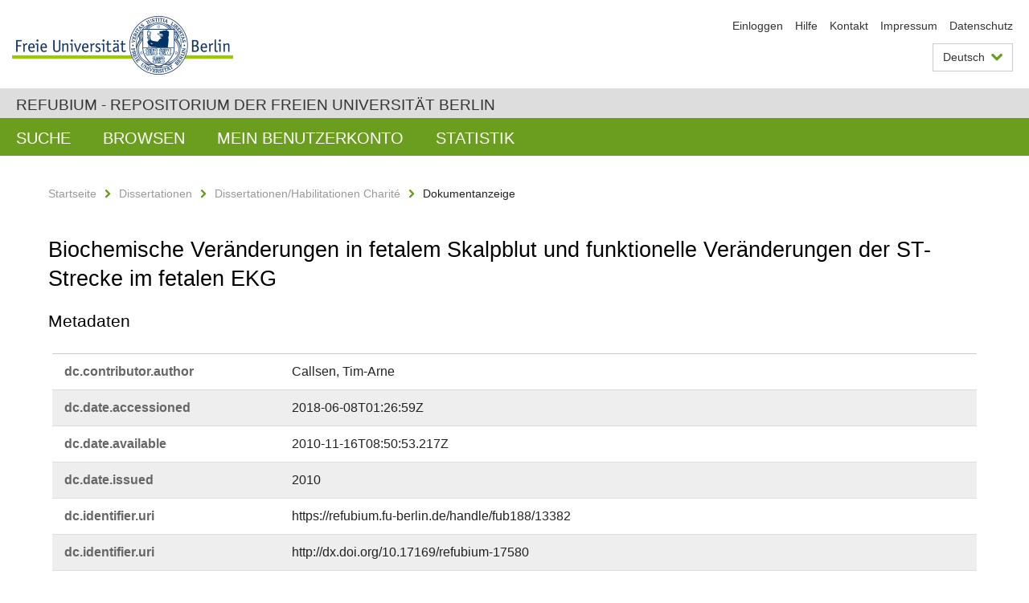

--- FILE ---
content_type: text/html;charset=utf-8
request_url: https://refubium.fu-berlin.de/handle/fub188/13382?show=full
body_size: 7334
content:
<!DOCTYPE html><!--[if lte IE 8]><html class="lt-ie9" lang="de" ><![endif]--><!--[if (gte IE 9)|!(IE)]<!--><html lang="de" class="ltr"><!--<![endif]--><head><META http-equiv="Content-Type" content="text/html; charset=UTF-8"><meta content="IE=edge" http-equiv="x-ua-compatible"><meta content="width=device-width,initial-scale=1.0" name="viewport"><meta name="Generator" content="DSpace 6.3"><meta content="Acidosis; Hypoxia; Cardiotocography; Electrocardiography; fetal blood sample; Labor; Obstetric; ST-Analysis; Fetal Monitoring; Dissertation" name="citation_keywords"><meta content="Biochemische Ver&auml;nderungen in fetalem Skalpblut und funktionelle Ver&auml;nderungen
der ST-Strecke im fetalen EKG" name="citation_title"><meta content="Callsen, Tim-Arne" name="citation_author"><meta content="https://refubium.fu-berlin.de/bitstream/fub188/13382/1/Dissertation_Callsen.pdf" name="citation_pdf_url"><meta content="2010" name="citation_date"><meta content="https://refubium.fu-berlin.de/handle/fub188/13382" name="citation_abstract_html_url"><link href="/cache_31563961fe5248ca3a497dbc4a2531e4/themes/FuCD/lib/css/app.css" media="all" type="text/css" rel="stylesheet"><link href="/cache_31563961fe5248ca3a497dbc4a2531e4/themes/FuCD/lib/css/bootstrap-pager.css" media="all" type="text/css" rel="stylesheet"><link href="/cache_31563961fe5248ca3a497dbc4a2531e4/themes/FuCD/lib/css/bootstrap-datepicker3.min.css" media="all" type="text/css" rel="stylesheet"><link href="/cache_31563961fe5248ca3a497dbc4a2531e4/themes/FuCD/lib/css/bootstrap-collapse.css" media="all" type="text/css" rel="stylesheet"><link href="/cache_31563961fe5248ca3a497dbc4a2531e4/themes/FuCD/lib/css/jquery-ui.css" media="all" type="text/css" rel="stylesheet"><link href="/cache_31563961fe5248ca3a497dbc4a2531e4/themes/FuCD/lib/css/custom.css" media="all" type="text/css" rel="stylesheet"><link href="/cache_31563961fe5248ca3a497dbc4a2531e4/themes/FuCD/lib/css/local.css" media="all" type="text/css" rel="stylesheet"><link href="https://refubium.fu-berlin.de/open-search/description.xml" title="Refubium" type="application/opensearchdescription+xml" rel="search"><title>Refubium - Biochemische Ver&auml;nderungen in fetalem Skalpblut und funktionelle Ver&auml;nderungen
der ST-Strecke im fetalen EKG</title><script>
            function getLocale() {
                return 'de';
            }

            // Clear default text of empty text areas on focus
            function tFocus(element)
            {
                if (element.value == ' ') {
                    element.value='';
                }
            }

            // Clear default text of empty text areas on submit
            function tSubmit(form)
            {
                var defaultedElements = document.getElementsByTagName("textarea");
                for (var i=0; i != defaultedElements.length; i++) {
                    if (defaultedElements[i].value == ' ') {
                        defaultedElements[i].value='';
                    }
                }
            }

            if (typeof window.publication === 'undefined') { window.publication={}; }
            window.publication.contextPath = '';
            window.publication.themePath = '/cache_31563961fe5248ca3a497dbc4a2531e4/themes/FuCD/';

            if (!window.DSpace) { window.DSpace={}; }
            window.DSpace.context_path = '';
            window.DSpace.theme_path = '/cache_31563961fe5248ca3a497dbc4a2531e4/themes/FuCD/';

            
            </script><!--[if lte IE 8]><script src="/cache_31563961fe5248ca3a497dbc4a2531e4/themes/FuCD/lib/js/html5shiv.min.js"></script><script src="/cache_31563961fe5248ca3a497dbc4a2531e4/themes/FuCD/lib/js/respond.min.js"></script><![endif]-->
<link rel="schema.DCTERMS" href="http://purl.org/dc/terms/" />
<link rel="schema.DC" href="http://purl.org/dc/elements/1.1/" />
<meta name="DC.creator" content="Callsen, Tim-Arne" />
<meta name="DCTERMS.dateAccepted" content="2018-06-08T01:26:59Z" scheme="DCTERMS.W3CDTF" />
<meta name="DCTERMS.available" content="2010-11-16T08:50:53.217Z" scheme="DCTERMS.W3CDTF" />
<meta name="DCTERMS.issued" content="2010" scheme="DCTERMS.W3CDTF" />
<meta name="DC.identifier" content="https://refubium.fu-berlin.de/handle/fub188/13382" scheme="DCTERMS.URI" />
<meta name="DC.identifier" content="http://dx.doi.org/10.17169/refubium-17580" scheme="DCTERMS.URI" />
<meta name="DCTERMS.abstract" content="Fragestellung: In der vorliegenden Untersuchung wird nach Zusammenhängen&#xA;zwischen biochemischen Veränderungen im fetalen Skalpblut, CTG und ST-&#xA;Streckenanalysen im fetalen EKG (STAN S 21) als Hypoxiemarker gefahndet. Die&#xA;Säure-Basen-Parameter (pH, pCO2, sO2, BE) mit Metaboliten (Laktat, Glucose)&#xA;und Elektrolyten (Na+, K+, Ca++, CL-) in fetalem Blut werden auf ihren&#xA;prognostischen Wert hinsichtlich der Entstehung einer Azidose untersucht.&#xA;Material und Methoden: Im Rahmen einer durch die Europäische Union geförderten&#xA;Mulitcenter-Studie wurden insgesamt 314 Geburten mit hypoxieverdächtigen&#xA;Kardiotokogrammen mittels CTG, ST-Streckenanalyse und Fetalblutanalyse&#xA;überwacht. Die Blutgasanalysen erfolgten an den Geräten Rapidlab 800 (Bayer&#xA;Vital GmbH) und ABL 700 (Radiometer). Durch den Geburts-pH wurde eine Hypoxie-&#xA;und Normalgruppe definiert. Während der Untersuchungszeit von zwei Jahren&#xA;wurden 592 Fetalblutanalysen, 314 Nabelarterienwerte bzw. 313 Nabelvenenwerte&#xA;dokumentiert. Insgesamt liegen 1219 fetale Blutuntersuchungen der Analyse&#xA;zugrunde. Es traten in insgesamt 885 Stunden STAN-Aufzeichnung 158&#xA;signifikante ST-Ereignisse auf. Davon konnten 49 ST-Ereignisse mit&#xA;Fetalblutanalysen in einen Zusammenhang gebracht werden. Ergebnisse: In dem&#xA;untersuchten Kollektiv wurden für die Säure-Basen-Parameter mit Metaboliten&#xA;und Elektrolyten in den drei Kompartimenten Nabelarterie, Nabelvene und&#xA;fetales Skalpblut Referenzbereiche ermittelt. Es zeigen sich azidosebedingte&#xA;Elektrolytveränderungen beim Kalium. In der Hypoxiegruppe ließen sich&#xA;signifikant mehr ST-Ereignisse nachweisen. Biochemische Veränderungen (pH,&#xA;pCO2, BE und Laktat) in fetalem Skalpblut treten mit funktionellen&#xA;Veränderungen der ST-Strecke im fetalen EKG auf. Schlussfolgerung: Insgesamt&#xA;werden hochgradig pathologische loborchemische Veränderungen nicht ableitbar,&#xA;da die angewandten Überwachungsmethoden ausreichend früh alarmieren und&#xA;geburtshilflich vor einer dekompensierten fetalen Stoffwechsellage&#xA;interveniert werden konnte. Die Ergebnisse zeigen die engen Zusammenhänge&#xA;zwischen auffälliger CTG-Aufzeichnung, ST-Streckenveränderungen und fetaler&#xA;laborchemischer Reaktion auf Hypoxiephasen." xml:lang="de" />
<meta name="DCTERMS.abstract" content="Objective The aim of the study is to evaluate the relationships between fetal&#xA;blood sampling and CTG plus ST waveform analysis of the fetal ECG (STAN S21)&#xA;as indicators of intrapartum hypoxia in term fetuses. The acid-base-parameters&#xA;(pH, pCO2, sO2, BE) with metabolites (lactate, glucose) and electrolytes (Na+,&#xA;K+, Ca++, CL-) in fetal blood are examined to the prognostic value of&#xA;indicating the fetus suffering from oxygen deficiency. Materials and Methods&#xA;Data from 314 term deliveries monitored by cardiotokography, fetal blood&#xA;sampling and the fetal ST-Analysis as part of an EU multi-center study on&#xA;clinical implementation of the STAN S 21 methodology for intrapartum fetal&#xA;surveillance were analyzed. The blood analyses were performed at the devices&#xA;Rapidlab 800 (Bayer Vital GmbH) and ABL 700 (Radiometer) According to the&#xA;birth-pH the data were divided into normal control group and a hypoxia group.&#xA;During the investigation time of two years 1219 blood samples were obtained:&#xA;592 fetal scalp blood samples, 314 umbilical artery samples and 313 umbilical&#xA;vein samples were documented. 158 significant ST-events were identified in 885&#xA;hours of STAN recording. 49 fetal blood samples were performed and&#xA;retrospectively analyzed while significant ST-events occurred. Results&#xA;Reference values were described for the three evaluated blood-compartments:&#xA;fetal scalp, umbilical artery and vein. Electrolyte changes showed up during&#xA;hypoxia only for potassium. The group of hypoxia showed more significant ST-&#xA;Events. Biochemical changes (pH, pCO2, BE und Lactate) in fetal scalp blood&#xA;sampling occurred with functional changes of the ST segment in the fetal&#xA;electrocardiogram. Conclusion However high-grade pathological changes in fetal&#xA;blood samplings were not obtained, since the applied methods of fetal&#xA;surveillance alarmed sufficiently early and obstetric interventions avoided&#xA;severe neonatal metabolic acidosis. The results show the close physiological&#xA;relationships between Cardiotocography, blood sampling and ST analysis to&#xA;detect early signs of fetal hypoxia." xml:lang="en" />
<meta name="DCTERMS.extent" content="93" />
<meta name="DC.language" content="ger" />
<meta name="DC.rights" content="http://www.fu-berlin.de/sites/refubium/rechtliches/Nutzungsbedingungen" scheme="DCTERMS.URI" />
<meta name="DC.subject" content="Acidosis" />
<meta name="DC.subject" content="Hypoxia" />
<meta name="DC.subject" content="Cardiotocography" />
<meta name="DC.subject" content="Electrocardiography" />
<meta name="DC.subject" content="fetal blood sample" />
<meta name="DC.subject" content="Labor" />
<meta name="DC.subject" content="Obstetric" />
<meta name="DC.subject" content="ST-Analysis" />
<meta name="DC.subject" content="Fetal Monitoring" />
<meta name="DC.subject" content="600 Technik, Medizin, angewandte Wissenschaften::610 Medizin und Gesundheit" scheme="DCTERMS.DDC" />
<meta name="DC.title" content="Biochemische Veränderungen in fetalem Skalpblut und funktionelle Veränderungen&#xA;der ST-Strecke im fetalen EKG" />
<meta name="DC.type" content="Dissertation" />
<meta name="DC.contributor" content="mail@callsen.net" />
<meta name="DC.contributor" content="m" />
<meta name="DC.contributor" content="Kiel" />
<meta name="DC.contributor" content="Priv.-Doz. Dr. med. A. Luttkus" />
<meta name="DC.contributor" content="Prof. Dr. med. S. Schmidt , Priv.-Doz. Dr. med. A.-S. Sarrafzadeh-Khorassani" />
<meta name="DC.date" content="2010-11-19" scheme="DCTERMS.W3CDTF" />
<meta name="DC.identifier" content="urn:nbn:de:kobv:188-fudissthesis000000019356-1" />
<meta name="DC.title" content="Biochemical changes in fetal scalp blood sampling and functional changes of&#xA;the ST segment in the fetal electrocardiogram" xml:lang="en" />
</head><body class="ub-datenbank"><div class="horizontal-bg-container-header"><div class="container container-header"><header><a id="seitenanfang" href="https://www.fu-berlin.de/" accesskey="O"></a><a title="Zur Startseite der Freien Universit&auml;t Berlin" href="https://www.fu-berlin.de/" class="fu-logo" accesskey="H"><picture><source srcset="/cache_31563961fe5248ca3a497dbc4a2531e4/themes/FuCD/images/fu-logo-1x.png 1x, /cache_31563961fe5248ca3a497dbc4a2531e4/themes/FuCD/images/fu-logo-2x.png 2x, /cache_31563961fe5248ca3a497dbc4a2531e4/themes/FuCD/images/fu-logo-3x.png 3x"><img alt="Logo der Freien Universit&auml;t Berlin" src="/cache_31563961fe5248ca3a497dbc4a2531e4/themes/FuCD/images/fu-logo-1x.png"></picture><span><img alt="Logo der Freien Universit&auml;t Berlin" src="/cache_31563961fe5248ca3a497dbc4a2531e4/themes/FuCD/images/fu-logo-text-2x.png"></span></a><h1 class="hide">Biochemische Ver&auml;nderungen in fetalem Skalpblut und funktionelle Ver&auml;nderungen
der ST-Strecke im fetalen EKG</h1><hr class="hide"><ul class="top-nav"><li><a href="/login">Einloggen</a></li><li><a target="_blank" href="https://www.fu-berlin.de/sites/refubium">Hilfe</a></li><li><a href="/contact">Kontakt</a></li><li><a target="_blank" href="https://www.fu-berlin.de/sites/refubium/ueber-uns/impressum">Impressum</a></li><li><a target="_blank" href="https://www.fu-berlin.de/sites/refubium/ueber-uns/datenschutz/">Datenschutz</a></li></ul><div class="services-menu-icon no-print"><div class="icon-close icon-cds icon-cds-wrong"></div><div class="icon-menu"><div class="dot"></div><div class="dot"></div><div class="dot"></div></div></div><div class="services no-print"><div class="services-language dropdown"><div role="button" id="lang" data-toggle="dropdown" class="services-dropdown-button btn btn-default dropdown-toggle">Deutsch<div class="services-dropdown-button-icon"><div class="fa fa-chevron-down services-dropdown-button-icon-open"></div><div class="fa fa-chevron-up services-dropdown-button-icon-close"></div></div></div><ul role="menu" class="dropdown-menu dropdown-menu-right" aria-labelledby="lang"><li><a title="English version" lang="en" href="https://refubium.fu-berlin.de:443/handle/fub188/13382?show=full&locale-attribute=en">English</a></li><li class="disabled"><a title="Diese Seite ist die Deutschsprachige Version" lang="de" href="#">Deutsch</a></li></ul></div><div class="services-profile"><ul><li class="services-quick-access"><a href="/login" class="services-dropdown-button btn-default">Einloggen</a></li></ul></div></div></header></div></div><div class="horizontal-bg-container-identity"><div class="container container-identity"><div class="identity"><h2 class="identity-text-main"><a title="Zur Startseite von: Refubium" href="/">Refubium - Repositorium der Freien Universit&auml;t Berlin</a></h2></div></div></div><nav class="main-nav-container is-collapsed no-print"><div class="container main-nav-container-inner"><div class="main-nav-toggle"><span class="main-nav-toggle-text">Men&uuml;</span><span class="main-nav-toggle-icon"><span class="line"></span><span class="line"></span><span class="line"></span></span></div><ul class="main-nav level-1"><li class="main-nav-item level-1"><a class="main-nav-item-link level-1" href="/discover">Suche</a></li><li data-index="aspect.viewArtifacts.Navigation.list.browse" class="main-nav-item has-children is-collapsed level-1"><a class="main-nav-item-link level-1" href="#">Browsen</a><div class="icon-has-children"><div class="fa fa-angle-right"></div><div class="fa fa-angle-down"></div><div class="fa fa-angle-up"></div></div><ul class="main-nav level-2" style="display: none;"><li data-index="aspect.browseArtifacts.Navigation.list.global" class="main-nav-item has-children is-collapsed level-2"><a class="main-nav-item-link level-2" href="#">Gesamter Bestand</a><div class="icon-has-children"><div class="fa fa-angle-right"></div><div class="fa fa-angle-down"></div><div class="fa fa-angle-up"></div></div><ul class="main-nav level-3" style="display: none;"><li class="main-nav-item level-3"><a href="/community-list" class="main-nav-item-link level-3">Bereiche und Sammlungen</a></li><li class="main-nav-item level-3"><a href="/browse?type=author" class="main-nav-item-link level-3">Autor*in</a></li><li class="main-nav-item level-3"><a href="/browse?type=subjectDDC" class="main-nav-item-link level-3">DDC</a></li><li class="main-nav-item level-3"><a href="/browse?type=affiliation" class="main-nav-item-link level-3">Fachbereich/Einrichtung</a></li><li class="main-nav-item level-3"><a href="/browse?type=doctype" class="main-nav-item-link level-3">Publikationstyp</a></li><li class="main-nav-item level-3"><a href="/browse?type=subject" class="main-nav-item-link level-3">Schlagwort</a></li><li class="main-nav-item level-3"><a href="/browse?type=title" class="main-nav-item-link level-3">Titel</a></li></ul></li><li data-index="aspect.browseArtifacts.Navigation.list.context" class="main-nav-item has-children is-collapsed level-2"><a class="main-nav-item-link level-2" href="#">Diese Sammlung</a><div class="icon-has-children"><div class="fa fa-angle-right"></div><div class="fa fa-angle-down"></div><div class="fa fa-angle-up"></div></div><ul class="main-nav level-3" style="display: none;"><li class="main-nav-item level-3"><a href="/handle/fub188/13/browse?type=author" class="main-nav-item-link level-3">Autor*in</a></li><li class="main-nav-item level-3"><a href="/handle/fub188/13/browse?type=subjectDDC" class="main-nav-item-link level-3">DDC</a></li><li class="main-nav-item level-3"><a href="/handle/fub188/13/browse?type=affiliation" class="main-nav-item-link level-3">Fachbereich/Einrichtung</a></li><li class="main-nav-item level-3"><a href="/handle/fub188/13/browse?type=doctype" class="main-nav-item-link level-3">Publikationstyp</a></li><li class="main-nav-item level-3"><a href="/handle/fub188/13/browse?type=subject" class="main-nav-item-link level-3">Schlagwort</a></li><li class="main-nav-item level-3"><a href="/handle/fub188/13/browse?type=title" class="main-nav-item-link level-3">Titel</a></li></ul></li></ul></li><li data-index="aspect.viewArtifacts.Navigation.list.account" class="main-nav-item has-children is-collapsed level-1"><a class="main-nav-item-link level-1" href="#">Mein Benutzerkonto</a><div class="icon-has-children"><div class="fa fa-angle-right"></div><div class="fa fa-angle-down"></div><div class="fa fa-angle-up"></div></div><ul class="main-nav level-2" style="display: none;"><li class="main-nav-item level-2"><a href="/login" class="main-nav-item-link level-2">Einloggen</a></li><li class="main-nav-item level-2"><a href="/register" class="main-nav-item-link level-2">Registrieren</a></li></ul></li><li class="main-nav-item level-1"><a href="/handle/fub188/13382/statistics" class="main-nav-item-link level-1">Statistik</a></li></ul></div><div class="main-nav-flyout-global"><div class="container"></div><button type="button" id="main-nav-btn-flyout-close"><i class="fa fa-angle-up"></i></button></div></nav><noscript><div id="no-js-warning">In ihrem Browser ist JavaScript deaktiviert. Einige Funktionen dieser Seite funktionieren ohne JavaScript nicht.</div></noscript><div class="content-wrapper main horizontal-bg-container-main"><div class="container breadcrumbs-container"><div class="row"><div class="col-xs-12"><div class="box breadcrumbs no-print"><p class="hide">Mikronavigation</p><ul class="fu-breadcrumb"><li><a href="/">Startseite</a><i class="fa fa-chevron-right"></i></li><li><a href="/handle/fub188/1">Dissertationen</a><i class="fa fa-chevron-right"></i></li><li><a href="/handle/fub188/13">Dissertationen/Habilitationen Charit&eacute;</a><i class="fa fa-chevron-right"></i></li><li>Dokumentanzeige</li></ul></div></div></div></div><div class="container"><div class="row"><div class="col-m-12 print-full-width"><div class="box box-standard-body"><h1 class="">Biochemische Ver&auml;nderungen in fetalem Skalpblut und funktionelle Ver&auml;nderungen
der ST-Strecke im fetalen EKG</h1><div id="aspect_versioning_VersionNoticeTransformer_div_item-view" class=" primary">
<h3>Metadaten</h3><div class="box box-search-list list-group"><div class="list-group-item row"><div class="box-search-list-label col-s-12 col-m-3">dc.​contributor.​author</div><div class="col-s-12 col-m-8 item-view-detail-dc_contributor_author">Callsen, Tim-Arne</div><div class="box-search-list-language col-s-12 col-m-1 text-right-m"></div></div><div class="list-group-item row"><div class="box-search-list-label col-s-12 col-m-3">dc.​date.​accessioned</div><div class="col-s-12 col-m-8 item-view-detail-dc_date_accessioned">2018-06-08T01:26:59Z</div><div class="box-search-list-language col-s-12 col-m-1 text-right-m"></div></div><div class="list-group-item row"><div class="box-search-list-label col-s-12 col-m-3">dc.​date.​available</div><div class="col-s-12 col-m-8 item-view-detail-dc_date_available">2010-11-16T08:50:53.217Z</div><div class="box-search-list-language col-s-12 col-m-1 text-right-m"></div></div><div class="list-group-item row"><div class="box-search-list-label col-s-12 col-m-3">dc.​date.​issued</div><div class="col-s-12 col-m-8 item-view-detail-dc_date_issued">2010</div><div class="box-search-list-language col-s-12 col-m-1 text-right-m"></div></div><div class="list-group-item row"><div class="box-search-list-label col-s-12 col-m-3">dc.​identifier.​uri</div><div class="col-s-12 col-m-8 item-view-detail-dc_identifier_uri">https://refubium.fu-berlin.de/handle/fub188/13382</div><div class="box-search-list-language col-s-12 col-m-1 text-right-m"></div></div><div class="list-group-item row"><div class="box-search-list-label col-s-12 col-m-3">dc.​identifier.​uri</div><div class="col-s-12 col-m-8 item-view-detail-dc_identifier_uri">http://dx.doi.org/10.17169/refubium-17580</div><div class="box-search-list-language col-s-12 col-m-1 text-right-m"></div></div><div class="list-group-item row"><div class="box-search-list-label col-s-12 col-m-3">dc.​description.​abstract</div><div class="col-s-12 col-m-8 item-view-detail-dc_description_abstract">Fragestellung: In der vorliegenden Untersuchung wird nach Zusammenh&auml;ngen
zwischen biochemischen Ver&auml;nderungen im fetalen Skalpblut, CTG und ST-
Streckenanalysen im fetalen EKG (STAN S 21) als Hypoxiemarker gefahndet. Die
S&auml;ure-Basen-Parameter (pH, pCO2, sO2, BE) mit Metaboliten (Laktat, Glucose)
und Elektrolyten (Na+, K+, Ca++, CL-) in fetalem Blut werden auf ihren
prognostischen Wert hinsichtlich der Entstehung einer Azidose untersucht.
Material und Methoden: Im Rahmen einer durch die Europ&auml;ische Union gef&ouml;rderten
Mulitcenter-Studie wurden insgesamt 314 Geburten mit hypoxieverd&auml;chtigen
Kardiotokogrammen mittels CTG, ST-Streckenanalyse und Fetalblutanalyse
&uuml;berwacht. Die Blutgasanalysen erfolgten an den Ger&auml;ten Rapidlab 800 (Bayer
Vital GmbH) und ABL 700 (Radiometer). Durch den Geburts-pH wurde eine Hypoxie-
und Normalgruppe definiert. W&auml;hrend der Untersuchungszeit von zwei Jahren
wurden 592 Fetalblutanalysen, 314 Nabelarterienwerte bzw. 313 Nabelvenenwerte
dokumentiert. Insgesamt liegen 1219 fetale Blutuntersuchungen der Analyse
zugrunde. Es traten in insgesamt 885 Stunden STAN-Aufzeichnung 158
signifikante ST-Ereignisse auf. Davon konnten 49 ST-Ereignisse mit
Fetalblutanalysen in einen Zusammenhang gebracht werden. Ergebnisse: In dem
untersuchten Kollektiv wurden f&uuml;r die S&auml;ure-Basen-Parameter mit Metaboliten
und Elektrolyten in den drei Kompartimenten Nabelarterie, Nabelvene und
fetales Skalpblut Referenzbereiche ermittelt. Es zeigen sich azidosebedingte
Elektrolytver&auml;nderungen beim Kalium. In der Hypoxiegruppe lie&szlig;en sich
signifikant mehr ST-Ereignisse nachweisen. Biochemische Ver&auml;nderungen (pH,
pCO2, BE und Laktat) in fetalem Skalpblut treten mit funktionellen
Ver&auml;nderungen der ST-Strecke im fetalen EKG auf. Schlussfolgerung: Insgesamt
werden hochgradig pathologische loborchemische Ver&auml;nderungen nicht ableitbar,
da die angewandten &Uuml;berwachungsmethoden ausreichend fr&uuml;h alarmieren und
geburtshilflich vor einer dekompensierten fetalen Stoffwechsellage
interveniert werden konnte. Die Ergebnisse zeigen die engen Zusammenh&auml;nge
zwischen auff&auml;lliger CTG-Aufzeichnung, ST-Streckenver&auml;nderungen und fetaler
laborchemischer Reaktion auf Hypoxiephasen.</div><div class="box-search-list-language col-s-12 col-m-1 text-right-m">de</div></div><div class="list-group-item row"><div class="box-search-list-label col-s-12 col-m-3">dc.​description.​abstract</div><div class="col-s-12 col-m-8 item-view-detail-dc_description_abstract">Objective The aim of the study is to evaluate the relationships between fetal
blood sampling and CTG plus ST waveform analysis of the fetal ECG (STAN S21)
as indicators of intrapartum hypoxia in term fetuses. The acid-base-parameters
(pH, pCO2, sO2, BE) with metabolites (lactate, glucose) and electrolytes (Na+,
K+, Ca++, CL-) in fetal blood are examined to the prognostic value of
indicating the fetus suffering from oxygen deficiency. Materials and Methods
Data from 314 term deliveries monitored by cardiotokography, fetal blood
sampling and the fetal ST-Analysis as part of an EU multi-center study on
clinical implementation of the STAN S 21 methodology for intrapartum fetal
surveillance were analyzed. The blood analyses were performed at the devices
Rapidlab 800 (Bayer Vital GmbH) and ABL 700 (Radiometer) According to the
birth-pH the data were divided into normal control group and a hypoxia group.
During the investigation time of two years 1219 blood samples were obtained:
592 fetal scalp blood samples, 314 umbilical artery samples and 313 umbilical
vein samples were documented. 158 significant ST-events were identified in 885
hours of STAN recording. 49 fetal blood samples were performed and
retrospectively analyzed while significant ST-events occurred. Results
Reference values were described for the three evaluated blood-compartments:
fetal scalp, umbilical artery and vein. Electrolyte changes showed up during
hypoxia only for potassium. The group of hypoxia showed more significant ST-
Events. Biochemical changes (pH, pCO2, BE und Lactate) in fetal scalp blood
sampling occurred with functional changes of the ST segment in the fetal
electrocardiogram. Conclusion However high-grade pathological changes in fetal
blood samplings were not obtained, since the applied methods of fetal
surveillance alarmed sufficiently early and obstetric interventions avoided
severe neonatal metabolic acidosis. The results show the close physiological
relationships between Cardiotocography, blood sampling and ST analysis to
detect early signs of fetal hypoxia.</div><div class="box-search-list-language col-s-12 col-m-1 text-right-m">en</div></div><div class="list-group-item row"><div class="box-search-list-label col-s-12 col-m-3">dc.​format.​extent</div><div class="col-s-12 col-m-8 item-view-detail-dc_format_extent">93</div><div class="box-search-list-language col-s-12 col-m-1 text-right-m"></div></div><div class="list-group-item row"><div class="box-search-list-label col-s-12 col-m-3">dc.​language</div><div class="col-s-12 col-m-8 item-view-detail-dc_language">ger</div><div class="box-search-list-language col-s-12 col-m-1 text-right-m"></div></div><div class="list-group-item row"><div class="box-search-list-label col-s-12 col-m-3">dc.​rights.​uri</div><div class="col-s-12 col-m-8 item-view-detail-dc_rights_uri">http://www.fu-berlin.de/sites/refubium/rechtliches/Nutzungsbedingungen</div><div class="box-search-list-language col-s-12 col-m-1 text-right-m"></div></div><div class="list-group-item row"><div class="box-search-list-label col-s-12 col-m-3">dc.​subject</div><div class="col-s-12 col-m-8 item-view-detail-dc_subject">Acidosis</div><div class="box-search-list-language col-s-12 col-m-1 text-right-m"></div></div><div class="list-group-item row"><div class="box-search-list-label col-s-12 col-m-3">dc.​subject</div><div class="col-s-12 col-m-8 item-view-detail-dc_subject">Hypoxia</div><div class="box-search-list-language col-s-12 col-m-1 text-right-m"></div></div><div class="list-group-item row"><div class="box-search-list-label col-s-12 col-m-3">dc.​subject</div><div class="col-s-12 col-m-8 item-view-detail-dc_subject">Cardiotocography</div><div class="box-search-list-language col-s-12 col-m-1 text-right-m"></div></div><div class="list-group-item row"><div class="box-search-list-label col-s-12 col-m-3">dc.​subject</div><div class="col-s-12 col-m-8 item-view-detail-dc_subject">Electrocardiography</div><div class="box-search-list-language col-s-12 col-m-1 text-right-m"></div></div><div class="list-group-item row"><div class="box-search-list-label col-s-12 col-m-3">dc.​subject</div><div class="col-s-12 col-m-8 item-view-detail-dc_subject">fetal blood sample</div><div class="box-search-list-language col-s-12 col-m-1 text-right-m"></div></div><div class="list-group-item row"><div class="box-search-list-label col-s-12 col-m-3">dc.​subject</div><div class="col-s-12 col-m-8 item-view-detail-dc_subject">Labor</div><div class="box-search-list-language col-s-12 col-m-1 text-right-m"></div></div><div class="list-group-item row"><div class="box-search-list-label col-s-12 col-m-3">dc.​subject</div><div class="col-s-12 col-m-8 item-view-detail-dc_subject">Obstetric</div><div class="box-search-list-language col-s-12 col-m-1 text-right-m"></div></div><div class="list-group-item row"><div class="box-search-list-label col-s-12 col-m-3">dc.​subject</div><div class="col-s-12 col-m-8 item-view-detail-dc_subject">ST-Analysis</div><div class="box-search-list-language col-s-12 col-m-1 text-right-m"></div></div><div class="list-group-item row"><div class="box-search-list-label col-s-12 col-m-3">dc.​subject</div><div class="col-s-12 col-m-8 item-view-detail-dc_subject">Fetal Monitoring</div><div class="box-search-list-language col-s-12 col-m-1 text-right-m"></div></div><div class="list-group-item row"><div class="box-search-list-label col-s-12 col-m-3">dc.​subject.​ddc</div><div class="col-s-12 col-m-8 item-view-detail-dc_subject_ddc">600 Technik, Medizin, angewandte Wissenschaften::610 Medizin und Gesundheit</div><div class="box-search-list-language col-s-12 col-m-1 text-right-m"></div></div><div class="list-group-item row"><div class="box-search-list-label col-s-12 col-m-3">dc.​title</div><div class="col-s-12 col-m-8 item-view-detail-dc_title">Biochemische Ver&auml;nderungen in fetalem Skalpblut und funktionelle Ver&auml;nderungen
der ST-Strecke im fetalen EKG</div><div class="box-search-list-language col-s-12 col-m-1 text-right-m"></div></div><div class="list-group-item row"><div class="box-search-list-label col-s-12 col-m-3">dc.​type</div><div class="col-s-12 col-m-8 item-view-detail-dc_type">Dissertation</div><div class="box-search-list-language col-s-12 col-m-1 text-right-m"></div></div><div class="list-group-item row"><div class="box-search-list-label col-s-12 col-m-3">dcterms.​format</div><div class="col-s-12 col-m-8 item-view-detail-dcterms_format">Text</div><div class="box-search-list-language col-s-12 col-m-1 text-right-m">de</div></div><div class="list-group-item row"><div class="box-search-list-label col-s-12 col-m-3">dc.​contributor.​contact</div><div class="col-s-12 col-m-8 item-view-detail-dc_contributor_contact">mail@callsen.net</div><div class="box-search-list-language col-s-12 col-m-1 text-right-m"></div></div><div class="list-group-item row"><div class="box-search-list-label col-s-12 col-m-3">dc.​contributor.​gender</div><div class="col-s-12 col-m-8 item-view-detail-dc_contributor_gender">m</div><div class="box-search-list-language col-s-12 col-m-1 text-right-m"></div></div><div class="list-group-item row"><div class="box-search-list-label col-s-12 col-m-3">dc.​contributor.​firstReferee</div><div class="col-s-12 col-m-8 item-view-detail-dc_contributor_firstReferee">Priv.-Doz. Dr. med. A. Luttkus</div><div class="box-search-list-language col-s-12 col-m-1 text-right-m"></div></div><div class="list-group-item row"><div class="box-search-list-label col-s-12 col-m-3">dc.​contributor.​furtherReferee</div><div class="col-s-12 col-m-8 item-view-detail-dc_contributor_furtherReferee">Prof. Dr. med. S. Schmidt , Priv.-Doz. Dr. med. A.-S. Sarrafzadeh-Khorassani</div><div class="box-search-list-language col-s-12 col-m-1 text-right-m"></div></div><div class="list-group-item row"><div class="box-search-list-label col-s-12 col-m-3">dc.​date.​accepted</div><div class="col-s-12 col-m-8 item-view-detail-dc_date_accepted">2010-11-19</div><div class="box-search-list-language col-s-12 col-m-1 text-right-m"></div></div><div class="list-group-item row"><div class="box-search-list-label col-s-12 col-m-3">dc.​identifier.​urn</div><div class="col-s-12 col-m-8 item-view-detail-dc_identifier_urn">urn:nbn:de:kobv:188-fudissthesis000000019356-1</div><div class="box-search-list-language col-s-12 col-m-1 text-right-m"></div></div><div class="list-group-item row"><div class="box-search-list-label col-s-12 col-m-3">dc.​title.​translated</div><div class="col-s-12 col-m-8 item-view-detail-dc_title_translated">Biochemical changes in fetal scalp blood sampling and functional changes of
the ST segment in the fetal electrocardiogram</div><div class="box-search-list-language col-s-12 col-m-1 text-right-m">en</div></div><div class="list-group-item row"><div class="box-search-list-label col-s-12 col-m-3">refubium.​affiliation</div><div class="col-s-12 col-m-8 item-view-detail-refubium_affiliation">Charit&eacute; - Universit&auml;tsmedizin Berlin</div><div class="box-search-list-language col-s-12 col-m-1 text-right-m">de</div></div><div class="list-group-item row"><div class="box-search-list-label col-s-12 col-m-3">refubium.​mycore.​fudocsId</div><div class="col-s-12 col-m-8 item-view-detail-refubium_mycore_fudocsId">FUDISS_thesis_000000019356</div><div class="box-search-list-language col-s-12 col-m-1 text-right-m"></div></div><div class="list-group-item row"><div class="box-search-list-label col-s-12 col-m-3">refubium.​mycore.​derivateId</div><div class="col-s-12 col-m-8 item-view-detail-refubium_mycore_derivateId">FUDISS_derivate_000000008411</div><div class="box-search-list-language col-s-12 col-m-1 text-right-m"></div></div><div class="list-group-item row"><div class="box-search-list-label col-s-12 col-m-3">dcterms.​accessRights.​dnb</div><div class="col-s-12 col-m-8 item-view-detail-dcterms_accessRights_dnb">free</div><div class="box-search-list-language col-s-12 col-m-1 text-right-m"></div></div><div class="list-group-item row"><div class="box-search-list-label col-s-12 col-m-3">dcterms.​accessRights.​openaire</div><div class="col-s-12 col-m-8 item-view-detail-dcterms_accessRights_openaire">open access</div><div class="box-search-list-language col-s-12 col-m-1 text-right-m"></div></div><div class="list-group-item row"><div class="box-search-list-label text-center"><a href="/handle/fub188/13382">Zur Kurzanzeige</a></div></div></div>
<h3 class="ds-list-head">Das Dokument erscheint in:</h3><ul class="ds-referenceSet-list"><!-- External Metadata URL: cocoon://metadata/handle/fub188/13/mets.xml--><li><a href="/handle/fub188/13">Dissertationen/Habilitationen Charit&eacute;</a><span class="ds-strength"></span><br></li></ul><h3>Dateien zu dieser Ressource</h3><div class="box box-search-list list-group">
<div class="list-group-item row row-m-center"><div class="col-s-12 col-m-2"><a title="Dissertation_Callsen.pdf" href="/bitstream/handle/fub188/13382/Dissertation_Callsen.pdf?sequence=1&isAllowed=y"><img class="thumbnail" alt="Thumbnail" src="/bitstream/handle/fub188/13382/Dissertation_Callsen.pdf.jpg?sequence=6&isAllowed=y"></a></div><div class="col-s-12 col-m-8"><div class="file-name">Dissertation_Callsen.pdf</div><div class="file-size">Gr&ouml;&szlig;e:

                    1.657MB</div><div class="file-format">Format:

                    PDF</div><div class="file-checksum">Pr&uuml;fsumme
                    (MD5):

                    1e5e9fed31747854ad1dbc4727832651</div></div><div class="col-s-12 col-m-2"><div class="btn-group"><a class="btn btn-default" title="Dissertation_Callsen.pdf" href="/bitstream/handle/fub188/13382/Dissertation_Callsen.pdf?sequence=1&isAllowed=y">&Ouml;ffnen</a><button aria-expanded="false" aria-haspopup="true" data-toggle="dropdown" class="btn btn-default dropdown-toggle" type="button"><span class="caret"></span><span class="sr-only">Dropdown &ouml;ffnen</span></button><ul class="dropdown-menu"><li><a title="Dissertation_Callsen.pdf" href="/bitstream/handle/fub188/13382/Dissertation_Callsen.pdf?sequence=1&isAllowed=y&save=y">Speichern</a></li></ul></div></div></div>
</div>








<h3>Metadaten exportieren</h3><div class="box box-search-list list-group btn-toolbar"><a role="button" class="btn btn-default" href="/export/handle/fub188/13382/excel">Excel</a><a role="button" class="btn btn-default" href="/export/handle/fub188/13382/csv">CSV</a><a role="button" class="btn btn-default" href="/export/handle/fub188/13382/bibtex">BibTeX</a></div></div></div></div></div></div></div><div class="horizontal-bg-container-footer no-print"><div class="container container-footer"><footer><div class="row"><div class="col-m-6 col-l-3"><div class="box"><h3 class="footer-section-headline">Information</h3><ul class="footer-section-list fa-ul"><li><a href="/contact"><i class="fa fa-li fa-chevron-right"></i>Kontakt</a></li><li><a target="_blank" href="https://www.fu-berlin.de/sites/refubium/ueber-uns/impressum"><i class="fa fa-li fa-chevron-right"></i>Impressum</a></li><li><a target="_blank" href="https://www.fu-berlin.de/sites/refubium/ueber-uns/datenschutz/"><i class="fa fa-li fa-chevron-right"></i>Datenschutz</a></li></ul></div></div><div class="clearfix visible-m"></div><div class="col-m-6 col-l-3"><div class="box"><h3 class="footer-section-headline">Diese Seite</h3><ul class="footer-section-list fa-ul"><li><a href="javascript:window.print()"><i class="fa fa-li fa-chevron-right"></i>Drucken</a></li><li><a href="/feedback"><i class="fa fa-li fa-chevron-right"></i>Feedback abschicken</a></li><li><a target="_blank" href="https://www.fu-berlin.de/sites/refubium"><i class="fa fa-li fa-chevron-right"></i>Hilfe</a></li></ul></div></div><div class="clearfix visible-m"></div><div class="col-m-6 col-l-6"><div class="box logo-container"><a target="_blank" href="http://www.dini.de/dini-zertifikat/"><img class="logo" alt="DINI-Zertifikat" src="/cache_31563961fe5248ca3a497dbc4a2531e4/themes/FuCD/images/dini_small.png"></a></div></div></div></footer></div></div><a title="Zum Seitenanfang" class="scroll-top" href="#"><span role="presentation" class="fa fa-chevron-up"></span></a><script src="/cache_31563961fe5248ca3a497dbc4a2531e4/themes/FuCD/lib/js/jquery.js"></script><script src="/cache_31563961fe5248ca3a497dbc4a2531e4/themes/FuCD/lib/js/app.js"></script><script src="/cache_31563961fe5248ca3a497dbc4a2531e4/themes/FuCD/lib/js/jquery-ui.js"></script><script src="/cache_31563961fe5248ca3a497dbc4a2531e4/themes/FuCD/lib/js/custom.js"></script><script src="/cache_31563961fe5248ca3a497dbc4a2531e4/themes/FuCD/lib/js/holder.min.js"></script></body></html>